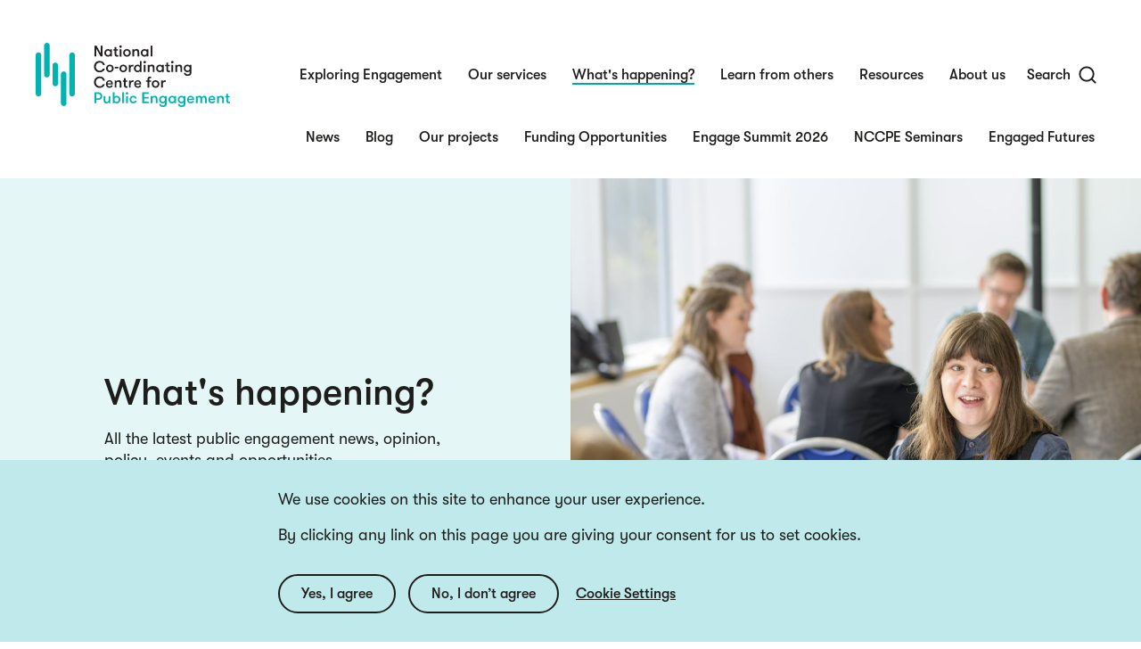

--- FILE ---
content_type: text/html; charset=UTF-8
request_url: https://www.publicengagement.ac.uk/whats-happening
body_size: 10448
content:
<!DOCTYPE html>
<html lang="en" dir="ltr" prefix="content: http://purl.org/rss/1.0/modules/content/  dc: http://purl.org/dc/terms/  foaf: http://xmlns.com/foaf/0.1/  og: http://ogp.me/ns#  rdfs: http://www.w3.org/2000/01/rdf-schema#  schema: http://schema.org/  sioc: http://rdfs.org/sioc/ns#  sioct: http://rdfs.org/sioc/types#  skos: http://www.w3.org/2004/02/skos/core#  xsd: http://www.w3.org/2001/XMLSchema# ">
  <head>
    <meta charset="utf-8" />
<script>(function(w,d,s,l,i){w[l]=w[l]||[];w[l].push({'gtm.start':
new Date().getTime(),event:'gtm.js'});var f=d.getElementsByTagName(s)[0],
j=d.createElement(s),dl=l!='dataLayer'?'&amp;l='+l:'';j.async=true;j.src=
'https://www.googletagmanager.com/gtm.js?id='+i+dl;f.parentNode.insertBefore(j,f);
})(window,document,'script','dataLayer','GTM-PCSWCSD');
</script>
<script src="/sites/default/files/hotjar/hotjar.script.js?t7gumf"></script>
<link rel="canonical" href="https://www.publicengagement.ac.uk/whats-happening" />
<meta property="og:site_name" content="NCCPE" />
<meta property="og:url" content="https://www.publicengagement.ac.uk/whats-happening" />
<meta property="og:title" content="What&#039;s happening? | NCCPE" />
<meta property="og:image" content="https://www.publicengagement.ac.uk/sites/default/files/2023-06/engage_live_conference_-_7th_december_pb-30.jpg" />
<meta property="og:image:url" content="https://www.publicengagement.ac.uk/sites/default/files/2023-06/engage_live_conference_-_7th_december_pb-30.jpg" />
<meta property="og:image:width" content="1200" />
<meta property="og:image:height" content="627" />
<meta name="Generator" content="Drupal 10 (https://www.drupal.org)" />
<meta name="MobileOptimized" content="width" />
<meta name="HandheldFriendly" content="true" />
<meta name="viewport" content="width=device-width, initial-scale=1.0" />
<style>div#sliding-popup, div#sliding-popup .eu-cookie-withdraw-banner, .eu-cookie-withdraw-tab {background: #BFE9EA} div#sliding-popup.eu-cookie-withdraw-wrapper { background: transparent; } #sliding-popup h1, #sliding-popup h2, #sliding-popup h3, #sliding-popup p, #sliding-popup label, #sliding-popup div, .eu-cookie-compliance-more-button, .eu-cookie-compliance-secondary-button, .eu-cookie-withdraw-tab { color: #1D1D1B;} .eu-cookie-withdraw-tab { border-color: #1D1D1B;}</style>
<script>(function(h,o,t,j,a,r){
        h.hj=h.hj||function(){(h.hj.q=h.hj.q||[]).push(arguments)};
        h._hjSettings={hjid:3476213,hjsv:6};
        a=o.getElementsByTagName('head')[0];
        r=o.createElement('script');r.async=1;
        r.src=t+h._hjSettings.hjid+j+h._hjSettings.hjsv;
        a.appendChild(r);
        })(window,document,'https://static.hotjar.com/c/hotjar-','.js?sv=');</script>
<link rel="icon" href="/themes/custom/bbd_classy/favicon.ico" type="image/vnd.microsoft.icon" />

    <title>What&#039;s happening? | NCCPE</title>
    <link rel="stylesheet" media="all" href="/sites/default/files/css/css_c-_LpQ833Txtar0wmdIwDEz2OiG1vyuMmrb9B03-JjY.css?delta=0&amp;language=en&amp;theme=bbd_classy&amp;include=[base64]" />
<link rel="stylesheet" media="all" href="//cdnjs.cloudflare.com/ajax/libs/font-awesome/6.6.0/css/all.min.css" />
<link rel="stylesheet" media="all" href="/sites/default/files/css/css_327kp5jHlZoD0UyxO5I-zN9USj22HdwlY_a160WSe9Y.css?delta=2&amp;language=en&amp;theme=bbd_classy&amp;include=[base64]" />
<link rel="stylesheet" media="all" href="/sites/default/files/css/css_PNvDROkcQ_muXSRkIXRWnqT9j-QJSZTs6jl5hhDGEMQ.css?delta=3&amp;language=en&amp;theme=bbd_classy&amp;include=[base64]" />
<link rel="stylesheet" media="all" href="//fonts.googleapis.com/css2?family=Roboto:ital,wght@0,300;0,400;0,500;0,700;1,300;1,400;1,500;1,700&amp;display=swap" />
<link rel="stylesheet" media="all" href="/sites/default/files/css/css_geqX2oel-ggBBLcqjI1Ozn3Ges9TOM6BM-d1fCQs0y4.css?delta=5&amp;language=en&amp;theme=bbd_classy&amp;include=[base64]" />
<link rel="stylesheet" media="print" href="/sites/default/files/css/css_QYPQ-akCiodzoujbFwUuECFW9-nbLZXGPTYrsMyeuPQ.css?delta=6&amp;language=en&amp;theme=bbd_classy&amp;include=[base64]" />
<link rel="stylesheet" media="all" href="/sites/default/files/css/css_tw42nryNHqyCOyMFbTQwo1OXW4Z8z__7fvFzDIw_y_4.css?delta=7&amp;language=en&amp;theme=bbd_classy&amp;include=[base64]" />

    
  </head>
  <body class="path-node page-node-type-landing-page">
        <a href="#main-content" class="visually-hidden focusable skip-link">
      Skip to main content
    </a>
    <noscript><iframe src="https://www.googletagmanager.com/ns.html?id=GTM-PCSWCSD" height="0" width="0" style="display:none;visibility:hidden;"></iframe>
</noscript>
      <div class="dialog-off-canvas-main-canvas" data-off-canvas-main-canvas>
    
<div id="page-wrapper"  class="banner-colour-green clearfix">
    <header id="header-outer-wrapper" class="outer-wrapper clearfix" role="banner">
      <div class="region region-header">
    <div id="block-bbd-classy-site-branding" class="block block-system block-system-branding-block">
  
    

  <div class="block-content">
          <a href="/" rel="home" class="site-logo" title="Site logo">
      <img src="/themes/custom/bbd_classy/logo.svg" alt="Home" />
    </a>
        </div>
</div>
<nav role="navigation" aria-label="block-bbd-classy-main-menu-menu" id="block-bbd-classy-main-menu">
            
  <h2 class="visually-hidden" id="block-bbd-classy-main-menu-menu"  class="visually-hidden block-title" id="block-bbd-classy-main-menu-menu">Main navigation</h2>
  

        
              <ul class="menu main-megamenu">
                            <li class="menu-item menu-item--expanded menu-item-top">
                      
        
                          
        <a href="/exploring-engagement" class="menu-item-link" data-drupal-link-system-path="node/122">Exploring Engagement <span class="caret"></span></a>

                  <div class="sub-menu">
                          <ul class="menu sub-menu-level level-1">
                            <li class="menu-item">
                      
        
        
        <a href="/introducing-public-engagement" class="menu-item-link" data-drupal-link-system-path="node/287">Introducing Public Engagement</a>

              </li>
                        <li class="menu-item">
                      
        
        
        <a href="/quality-practice" class="menu-item-link" data-drupal-link-system-path="node/500">Quality Practice</a>

              </li>
                        <li class="menu-item">
                      
        
        
        <a href="/evaluation" class="menu-item-link" data-drupal-link-system-path="node/392">Evaluation</a>

              </li>
                        <li class="menu-item">
                      
        
        
        <a href="/partnership-working" class="menu-item-link" data-drupal-link-system-path="node/442">Partnership Working</a>

              </li>
                        <li class="menu-item">
                      
        
        
        <a href="/strategy-and-leadership" class="menu-item-link" data-drupal-link-system-path="node/103">Strategy and Leadership</a>

              </li>
                        <li class="menu-item">
                      
        
        
        <a href="/policy-and-funding-landscape-public-engagement" class="menu-item-link" data-drupal-link-system-path="node/256">Policy and Funding</a>

              </li>
        </ul>
  
          </div>
              </li>
                        <li class="menu-item menu-item--expanded menu-item-top">
                      
        
                          
        <a href="/our-services" class="menu-item-link" data-drupal-link-system-path="node/158">Our services <span class="caret"></span></a>

                  <div class="sub-menu">
                          <ul class="menu sub-menu-level level-1">
                            <li class="menu-item">
                      
        
        
        <a href="/manifesto-public-engagement" class="menu-item-link" data-drupal-link-system-path="node/162">Manifesto</a>

              </li>
                        <li class="menu-item">
                      
        
        
        <a href="/training-courses-public-engagement" class="menu-item-link" data-drupal-link-system-path="node/1073">Training</a>

              </li>
                        <li class="menu-item">
                      
        
        
        <a href="/engage-watermark" class="menu-item-link" data-drupal-link-system-path="node/161">Engage Watermark</a>

              </li>
                        <li class="menu-item">
                      
        
        
        <a href="/consultancy" class="menu-item-link" data-drupal-link-system-path="node/169">Consultancy</a>

              </li>
                        <li class="menu-item">
                      
        
        
        <a href="/engage-fellowships" class="menu-item-link" data-drupal-link-system-path="node/839">Engage Fellowships</a>

              </li>
                        <li class="menu-item">
                      
        
        
        <a href="/engage-academy-2026" class="menu-item-link" data-drupal-link-system-path="node/1282">Engage Academy</a>

              </li>
                        <li class="menu-item">
                      
        
        
        <a href="/engage-conference" class="menu-item-link" data-drupal-link-system-path="node/181">Engage Conference</a>

              </li>
        </ul>
  
          </div>
              </li>
                        <li class="menu-item menu-item--expanded menu-item--active-trail menu-item-top">
                      
        
                          
        <a href="/whats-happening" class="menu-item-link active is-active" data-drupal-link-system-path="node/149" aria-current="page">What&#039;s happening? <span class="caret"></span></a>

                  <div class="sub-menu">
                          <ul class="menu sub-menu-level level-1">
                            <li class="menu-item">
                      
        
        
        <a href="/whats-happening/news" class="menu-item-link" data-drupal-link-system-path="node/655">News</a>

              </li>
                        <li class="menu-item">
                      
        
        
        <a href="/whats-happening/blog" class="menu-item-link" data-drupal-link-system-path="node/579">Blog</a>

              </li>
                        <li class="menu-item">
                      
        
        
        <a href="/our-projects-0" class="menu-item-link" data-drupal-link-system-path="node/657">Our projects</a>

              </li>
                        <li class="menu-item">
                      
        
        
        <a href="/funding-opportunities" class="menu-item-link" data-drupal-link-system-path="node/745">Funding Opportunities</a>

              </li>
                        <li class="menu-item">
                      
        
        
        <a href="/engage-summit-2026" title="Find out about the inspiring content on offer!" class="menu-item-link" data-drupal-link-system-path="node/988">Engage Summit 2026</a>

              </li>
                        <li class="menu-item">
                      
        
        
        <a href="/nccpe-seminars" class="menu-item-link" data-drupal-link-system-path="node/1041">NCCPE Seminars</a>

              </li>
                        <li class="menu-item">
                      
        
        
        <a href="/engaged-futures-pathways-engaged-future-higher-education" class="menu-item-link" data-drupal-link-system-path="node/1058">Engaged Futures</a>

              </li>
        </ul>
  
          </div>
              </li>
                        <li class="menu-item menu-item--expanded menu-item-top">
                      
        
                          
        <a href="/learn-others" class="menu-item-link" data-drupal-link-system-path="node/641">Learn from others <span class="caret"></span></a>

                  <div class="sub-menu">
                          <ul class="menu sub-menu-level level-1">
                            <li class="menu-item">
                      
        
        
        <a href="/learn-others/watermark-awardees" class="menu-item-link" data-drupal-link-system-path="node/658">Watermark Awardees</a>

              </li>
                        <li class="menu-item">
                      
        
        
        <a href="/learn-others/manifesto-signatories" class="menu-item-link" data-drupal-link-system-path="node/659">Manifesto Signatories</a>

              </li>
                        <li class="menu-item">
                      
        
        
        <a href="/connect-and-network" class="menu-item-link" data-drupal-link-system-path="node/612">Connect and Network</a>

              </li>
                        <li class="menu-item">
                      
        
        
        <a href="/learn-others/case-studies" class="menu-item-link" data-drupal-link-system-path="node/296">Case Studies</a>

              </li>
                        <li class="menu-item">
                      
        
        
        <a href="/engage-fellows" class="menu-item-link" data-drupal-link-system-path="node/888">Engage Fellows</a>

              </li>
                        <li class="menu-item">
                      
        
        
        <a href="/convening-knowledge-about-community-advisory-boards-cabs" class="menu-item-link" data-drupal-link-system-path="node/961">Convening Knowledges</a>

              </li>
                        <li class="menu-item">
                      
        
        
        <a href="/research-all-journal" class="menu-item-link" data-drupal-link-system-path="node/755">Research for All</a>

              </li>
        </ul>
  
          </div>
              </li>
                        <li class="menu-item menu-item-top">
                      
        
        
        <a href="/resources" class="menu-item-link" data-drupal-link-system-path="node/106">Resources</a>

              </li>
                        <li class="menu-item menu-item--expanded menu-item-top">
                      
        
                          
        <a href="/about-us" class="menu-item-link" data-drupal-link-system-path="node/7">About us <span class="caret"></span></a>

                  <div class="sub-menu">
                          <ul class="menu sub-menu-level level-1">
                            <li class="menu-item">
                      
        
        
        <a href="/our-vision-and-mission" class="menu-item-link" data-drupal-link-system-path="node/76">Vision and mission</a>

              </li>
                        <li class="menu-item">
                      
        
        
        <a href="/who-we-are" class="menu-item-link" data-drupal-link-system-path="node/82">Who we are</a>

              </li>
                        <li class="menu-item">
                      
        
        
        <a href="/equity-diversity-and-inclusion-edi" class="menu-item-link" data-drupal-link-system-path="node/83">Equity, Diversity and Inclusion (EDI)</a>

              </li>
                        <li class="menu-item">
                      
        
        
        <a href="/contact-us" class="menu-item-link" data-drupal-link-system-path="node/578">Contact us</a>

              </li>
        </ul>
  
          </div>
              </li>
        </ul>
  


  </nav>

  </div>


    <span id="nav-opener" class="button" tabindex="0">
      <span class="label menu">Menu</span>
      <span class="label close">Close</span>
      <span id="main-menu-toggle">
        <span class="hambuger-bar hambuger-bar-1"></span>
        <span class="hambuger-bar hambuger-bar-2"></span>
        <span class="hambuger-bar hambuger-bar-3"></span>
      </span>
    </span>

    <span class="search-header-button" tabindex="0">
      <span class="label menu">Search</span>
      <span class="label close">Close</span>
    </span>

    <!-- The sidebar menu-->
    <div id="main-menu-sidebar">
      <nav role="navigation" aria-label="block-bbd-classy-main-menu-menu" id="block-bbd-classy-main-menu">
            
  <h2 class="visually-hidden" id="block-bbd-classy-main-menu-menu"  class="visually-hidden block-title" id="block-bbd-classy-main-menu-menu">Main navigation</h2>
  

        
              <ul class="menu main-megamenu">
                            <li class="menu-item menu-item--expanded menu-item-top">
                      
        
                          
        <a href="/exploring-engagement" class="menu-item-link" data-drupal-link-system-path="node/122">Exploring Engagement <span class="caret"></span></a>

                  <div class="sub-menu">
                          <ul class="menu sub-menu-level level-1">
                            <li class="menu-item">
                      
        
        
        <a href="/introducing-public-engagement" class="menu-item-link" data-drupal-link-system-path="node/287">Introducing Public Engagement</a>

              </li>
                        <li class="menu-item">
                      
        
        
        <a href="/quality-practice" class="menu-item-link" data-drupal-link-system-path="node/500">Quality Practice</a>

              </li>
                        <li class="menu-item">
                      
        
        
        <a href="/evaluation" class="menu-item-link" data-drupal-link-system-path="node/392">Evaluation</a>

              </li>
                        <li class="menu-item">
                      
        
        
        <a href="/partnership-working" class="menu-item-link" data-drupal-link-system-path="node/442">Partnership Working</a>

              </li>
                        <li class="menu-item">
                      
        
        
        <a href="/strategy-and-leadership" class="menu-item-link" data-drupal-link-system-path="node/103">Strategy and Leadership</a>

              </li>
                        <li class="menu-item">
                      
        
        
        <a href="/policy-and-funding-landscape-public-engagement" class="menu-item-link" data-drupal-link-system-path="node/256">Policy and Funding</a>

              </li>
        </ul>
  
          </div>
              </li>
                        <li class="menu-item menu-item--expanded menu-item-top">
                      
        
                          
        <a href="/our-services" class="menu-item-link" data-drupal-link-system-path="node/158">Our services <span class="caret"></span></a>

                  <div class="sub-menu">
                          <ul class="menu sub-menu-level level-1">
                            <li class="menu-item">
                      
        
        
        <a href="/manifesto-public-engagement" class="menu-item-link" data-drupal-link-system-path="node/162">Manifesto</a>

              </li>
                        <li class="menu-item">
                      
        
        
        <a href="/training-courses-public-engagement" class="menu-item-link" data-drupal-link-system-path="node/1073">Training</a>

              </li>
                        <li class="menu-item">
                      
        
        
        <a href="/engage-watermark" class="menu-item-link" data-drupal-link-system-path="node/161">Engage Watermark</a>

              </li>
                        <li class="menu-item">
                      
        
        
        <a href="/consultancy" class="menu-item-link" data-drupal-link-system-path="node/169">Consultancy</a>

              </li>
                        <li class="menu-item">
                      
        
        
        <a href="/engage-fellowships" class="menu-item-link" data-drupal-link-system-path="node/839">Engage Fellowships</a>

              </li>
                        <li class="menu-item">
                      
        
        
        <a href="/engage-academy-2026" class="menu-item-link" data-drupal-link-system-path="node/1282">Engage Academy</a>

              </li>
                        <li class="menu-item">
                      
        
        
        <a href="/engage-conference" class="menu-item-link" data-drupal-link-system-path="node/181">Engage Conference</a>

              </li>
        </ul>
  
          </div>
              </li>
                        <li class="menu-item menu-item--expanded menu-item--active-trail menu-item-top">
                      
        
                          
        <a href="/whats-happening" class="menu-item-link active is-active" data-drupal-link-system-path="node/149" aria-current="page">What&#039;s happening? <span class="caret"></span></a>

                  <div class="sub-menu">
                          <ul class="menu sub-menu-level level-1">
                            <li class="menu-item">
                      
        
        
        <a href="/whats-happening/news" class="menu-item-link" data-drupal-link-system-path="node/655">News</a>

              </li>
                        <li class="menu-item">
                      
        
        
        <a href="/whats-happening/blog" class="menu-item-link" data-drupal-link-system-path="node/579">Blog</a>

              </li>
                        <li class="menu-item">
                      
        
        
        <a href="/our-projects-0" class="menu-item-link" data-drupal-link-system-path="node/657">Our projects</a>

              </li>
                        <li class="menu-item">
                      
        
        
        <a href="/funding-opportunities" class="menu-item-link" data-drupal-link-system-path="node/745">Funding Opportunities</a>

              </li>
                        <li class="menu-item">
                      
        
        
        <a href="/engage-summit-2026" title="Find out about the inspiring content on offer!" class="menu-item-link" data-drupal-link-system-path="node/988">Engage Summit 2026</a>

              </li>
                        <li class="menu-item">
                      
        
        
        <a href="/nccpe-seminars" class="menu-item-link" data-drupal-link-system-path="node/1041">NCCPE Seminars</a>

              </li>
                        <li class="menu-item">
                      
        
        
        <a href="/engaged-futures-pathways-engaged-future-higher-education" class="menu-item-link" data-drupal-link-system-path="node/1058">Engaged Futures</a>

              </li>
        </ul>
  
          </div>
              </li>
                        <li class="menu-item menu-item--expanded menu-item-top">
                      
        
                          
        <a href="/learn-others" class="menu-item-link" data-drupal-link-system-path="node/641">Learn from others <span class="caret"></span></a>

                  <div class="sub-menu">
                          <ul class="menu sub-menu-level level-1">
                            <li class="menu-item">
                      
        
        
        <a href="/learn-others/watermark-awardees" class="menu-item-link" data-drupal-link-system-path="node/658">Watermark Awardees</a>

              </li>
                        <li class="menu-item">
                      
        
        
        <a href="/learn-others/manifesto-signatories" class="menu-item-link" data-drupal-link-system-path="node/659">Manifesto Signatories</a>

              </li>
                        <li class="menu-item">
                      
        
        
        <a href="/connect-and-network" class="menu-item-link" data-drupal-link-system-path="node/612">Connect and Network</a>

              </li>
                        <li class="menu-item">
                      
        
        
        <a href="/learn-others/case-studies" class="menu-item-link" data-drupal-link-system-path="node/296">Case Studies</a>

              </li>
                        <li class="menu-item">
                      
        
        
        <a href="/engage-fellows" class="menu-item-link" data-drupal-link-system-path="node/888">Engage Fellows</a>

              </li>
                        <li class="menu-item">
                      
        
        
        <a href="/convening-knowledge-about-community-advisory-boards-cabs" class="menu-item-link" data-drupal-link-system-path="node/961">Convening Knowledges</a>

              </li>
                        <li class="menu-item">
                      
        
        
        <a href="/research-all-journal" class="menu-item-link" data-drupal-link-system-path="node/755">Research for All</a>

              </li>
        </ul>
  
          </div>
              </li>
                        <li class="menu-item menu-item-top">
                      
        
        
        <a href="/resources" class="menu-item-link" data-drupal-link-system-path="node/106">Resources</a>

              </li>
                        <li class="menu-item menu-item--expanded menu-item-top">
                      
        
                          
        <a href="/about-us" class="menu-item-link" data-drupal-link-system-path="node/7">About us <span class="caret"></span></a>

                  <div class="sub-menu">
                          <ul class="menu sub-menu-level level-1">
                            <li class="menu-item">
                      
        
        
        <a href="/our-vision-and-mission" class="menu-item-link" data-drupal-link-system-path="node/76">Vision and mission</a>

              </li>
                        <li class="menu-item">
                      
        
        
        <a href="/who-we-are" class="menu-item-link" data-drupal-link-system-path="node/82">Who we are</a>

              </li>
                        <li class="menu-item">
                      
        
        
        <a href="/equity-diversity-and-inclusion-edi" class="menu-item-link" data-drupal-link-system-path="node/83">Equity, Diversity and Inclusion (EDI)</a>

              </li>
                        <li class="menu-item">
                      
        
        
        <a href="/contact-us" class="menu-item-link" data-drupal-link-system-path="node/578">Contact us</a>

              </li>
        </ul>
  
          </div>
              </li>
        </ul>
  


  </nav>

        <div class="region region-contact">
    <div id="block-contactus" class="block block-block-content block-block-contentc21406cb-f40c-4424-a1d6-22e992cb723f">
  
    

  <div class="block-content">
          
            <div class="field field--name-field-cta field--type-link field--label-hidden field__item"><a href="/contact-us">Contact Us</a></div>
      
      </div>
</div>

  </div>

    </div>

      <div class="region region-search">
    <div class="views-exposed-form bef-exposed-form header-search block block-views block-views-exposed-filter-blocksite-search-block-1" data-bef-auto-submit-full-form="" data-bef-auto-submit="" data-bef-auto-submit-delay="3000" data-drupal-selector="views-exposed-form-site-search-block-1" id="block-exposedformsite-searchblock-1">
  
    

  <div class="block-content">
          <form action="/site-search" method="get" id="views-exposed-form-site-search-block-1" accept-charset="UTF-8">
  <div class="form--inline clearfix">
  <div class="js-form-item form-item js-form-type-textfield form-type-textfield js-form-item-keys form-item-keys">
      <label for="edit-keys">Search</label>
        <input placeholder="Search" data-drupal-selector="edit-keys" type="text" id="edit-keys" name="keys" value="" size="30" maxlength="128" class="form-text" />

        </div>
<div data-drupal-selector="edit-actions" class="form-actions js-form-wrapper form-wrapper" id="edit-actions"><input data-bef-auto-submit-click="" class="js-hide button js-form-submit form-submit" data-drupal-selector="edit-submit-site-search" type="submit" id="edit-submit-site-search" value="Apply" />
</div>

</div>

</form>

      </div>
</div>
<div class="views-element-container suggested-search-items block block-views block-views-blocksearch-terms-block-1" id="block-views-block-search-terms-block-1">
  
    

  <div class="block-content">
          <div><div class="view view-search-terms view-id-search_terms view-display-id-block_1 js-view-dom-id-d265f0150465b75913580cbac3b802587b6901301cf650678855058d4041ddec">
  
    
      <div class="view-header">
      <h2>Suggested search items</h2>
    </div>
      
      <div class="view-content">
          <div class="views-row"><div class="views-field views-field-name"><span class="field-content"><a href="/site-search?keys=Engaged%20Futures">Engaged Futures</a></span></div></div>
    <div class="views-row"><div class="views-field views-field-name"><span class="field-content"><a href="/site-search?keys=Equity%20and%20Inclusion">Equity and Inclusion</a></span></div></div>
    <div class="views-row"><div class="views-field views-field-name"><span class="field-content"><a href="/site-search?keys=REF%20collection">REF collection</a></span></div></div>
    <div class="views-row"><div class="views-field views-field-name"><span class="field-content"><a href="/site-search?keys=Blog">Blog</a></span></div></div>
    <div class="views-row"><div class="views-field views-field-name"><span class="field-content"><a href="/site-search?keys=Case%20Studies">Case Studies</a></span></div></div>
    <div class="views-row"><div class="views-field views-field-name"><span class="field-content"><a href="/site-search?keys=Engage%20Summit%202026">Engage Summit 2026</a></span></div></div>

    </div>
  
          </div>
</div>

      </div>
</div>

  </div>

  </header>
  
  <main id="main-content" class=" clearfix">
      <div class="region region-help">
    <div data-drupal-messages-fallback class="hidden"></div>
<div id="block-announcementbanner" class="block block-bbd-emergency-notice">
  
    

  <div class="block-content">
          
      </div>
</div>

  </div>

          <div id="content-main-wrapper" class="outer-wrapper clearfix">
          <div class="region region-content">
    <div id="block-bbd-classy-content" class="block block-system block-system-main-block">
  
    

  <div class="block-content">
          
<article about="/whats-happening" class="hide-read-time hide-social-links hide-last-updated node node--type-landing-page node--view-mode-full">

  
    

  
  <div class="node__content">
    
<div  class="intro-wrapper">
    
            <div class="field field--name-field-image field--type-entity-reference field--label-hidden field__item">  <img loading="lazy" src="/sites/default/files/styles/sq/public/2023-06/engage_live_conference_-_7th_december_pb-30.jpg?h=d47cbdc8&amp;itok=q0r0FR9t" width="1080" height="1080" alt="4 people round a table talking and gesturing with similar group discussions faded in background" typeof="foaf:Image" class="image-style-sq" />


</div>
      
<div  class="wrapper">
    
<div  class="wrapper-holder">
    
            <div class="field field--name-field-display-title field--type-string field--label-hidden field__item"><h1>What's happening?</h1>
</div>
      
<div  class="info-wrapper">
    <span class="last-updated">updated on 29 Jan 2025</span>

            <div class="field field--name-node-read-time field--type-string field--label-hidden field__item">1 minute</div>
      
  </div>

<div style="display: none"><link rel="preload" href="/modules/contrib/better_social_sharing_buttons/assets/dist/sprites/social-icons--no-color.svg" as="image" type="image/svg+xml" crossorigin="anonymous" /></div>

<div class="social-sharing-buttons">
                <a href="https://www.facebook.com/sharer/sharer.php?u=https://www.publicengagement.ac.uk/whats-happening&amp;title=What&#039;s happening?" target="_blank" title="Share to Facebook" aria-label="Share to Facebook" class="social-sharing-buttons-button share-facebook" rel="noopener">
            <svg aria-hidden="true" width="22px" height="22px" style="border-radius:16px;">
                <use href="/modules/contrib/better_social_sharing_buttons/assets/dist/sprites/social-icons--no-color.svg#facebook" />
            </svg>
        </a>
    
        
        
        
        
                <a href="https://www.linkedin.com/sharing/share-offsite/?url=https://www.publicengagement.ac.uk/whats-happening" target="_blank" title="Share to Linkedin" aria-label="Share to Linkedin" class="social-sharing-buttons-button share-linkedin" rel="noopener">
            <svg aria-hidden="true" width="22px" height="22px" style="border-radius:16px;">
                <use href="/modules/contrib/better_social_sharing_buttons/assets/dist/sprites/social-icons--no-color.svg#linkedin" />
            </svg>
        </a>
    
    
    
        
        
        
        
                <a href="mailto:?subject=What&#039;s happening?&amp;body=https://www.publicengagement.ac.uk/whats-happening" title="Share to Email" aria-label="Share to Email" class="social-sharing-buttons-button share-email" target="_blank" rel="noopener">
            <svg aria-hidden="true" width="22px" height="22px" style="border-radius:16px;">
                <use href="/modules/contrib/better_social_sharing_buttons/assets/dist/sprites/social-icons--no-color.svg#email" />
            </svg>
        </a>
    
                
        <a href="#" class="btn-copy social-sharing-buttons-button share-copy" role="button" title="Copy link" aria-label="Copy link">
            <svg aria-hidden="true" width="22px" height="22px" style="border-radius:16px;">
                <use href="/modules/contrib/better_social_sharing_buttons/assets/dist/sprites/social-icons--no-color.svg#copy" />
            </svg>
            <div class="social-sharing-buttons-popup" role="alert" aria-live="assertive">Copied to clipboard</div>
        </a>
    
    </div>

            <div class="clearfix text-formatted field field--name-field-summary-formatted field--type-text-long field--label-hidden field__item"><p>All the latest public engagement news, opinion, policy, events and opportunities.</p></div>
      
  </div>
  </div>
  </div>
      <div class="field field--name-field-content-sections field--type-entity-reference-revisions field--label-hidden field__items">
              <div class="field__item">
  <div class="bg-green-2 foreground-transparent cards-per-row-two paragraph paragraph--type--multi-card-block clearfix paragraph--view-mode--default" id="multi_card_block_1225">
    <div class="paragraph-inner-holder inner-wrapper">
              
      <div class="field field--name-field-cards field--type-entity-reference-revisions field--label-hidden field__items">
              <div class="field__item">
  <div class="paragraph paragraph--type--internal-page clearfix paragraph--view-mode--default" id="internal_page_1221">
    <div class="paragraph-inner-holder inner-wrapper">
              
            <div class="field field--name-field-page field--type-entity-reference field--label-hidden field__item">
<article about="/whats-happening/news" class="hide-read-time hide-social-links node node--type-landing-page node--view-mode-internal-page">

  
    

  
  <div class="node__content">
    <a href="/whats-happening/news" class="field-group-link card-link" hreflang="en">
            <div class="field field--name-field-image field--type-entity-reference field--label-hidden field__item">  <img loading="lazy" src="/sites/default/files/styles/card_image/public/2023-06/man-wearing-white-top-in-front-of-woman-wearing-blue-long-1181715.jpg?h=5bf672e5&amp;itok=ouGN6t5C" width="810" height="360" alt="two women talking to each other across a table" typeof="foaf:Image" class="image-style-card-image" />


</div>
      <span class="content-type-label">Page</span>
  
            <div class="field field--name-title field--type-string field--label-hidden field__item"><h3>News</h3>
</div>
      
            <div class="clearfix text-formatted field field--name-field-summary-formatted field--type-text-long field--label-hidden field__item">  The latest news and opinion from the NCCPE.

</div>
      </a>
  </div>

</article>
</div>
      
          </div>
  </div>
</div>
              <div class="field__item">
  <div class="paragraph paragraph--type--internal-page clearfix paragraph--view-mode--default" id="internal_page_5332">
    <div class="paragraph-inner-holder inner-wrapper">
              
            <div class="field field--name-field-page field--type-entity-reference field--label-hidden field__item">
<article about="/nccpe-seminars" class="hide-read-time node node--type-landing-page node--view-mode-internal-page">

  
    

  
  <div class="node__content">
    <a href="/nccpe-seminars" class="field-group-link card-link" hreflang="en">
            <div class="field field--name-field-image field--type-entity-reference field--label-hidden field__item">  <img loading="lazy" src="/sites/default/files/styles/card_image/public/2023-06/laptop_2018.jpg?h=a1e1a043&amp;itok=5AL_uHAU" width="810" height="360" alt="woman on laptop" typeof="foaf:Image" class="image-style-card-image" />


</div>
      <span class="content-type-label">Page</span>
  
            <div class="field field--name-title field--type-string field--label-hidden field__item"><h3>NCCPE Seminars </h3>
</div>
      
            <div class="clearfix text-formatted field field--name-field-summary-formatted field--type-text-long field--label-hidden field__item">  NCCPE Seminars is a webinar programme bringing together speakers from across UK and global engagement landscapes to share their perspectives on current agendas.

</div>
      </a>
  </div>

</article>
</div>
      
          </div>
  </div>
</div>
              <div class="field__item">
  <div class="paragraph paragraph--type--internal-page clearfix paragraph--view-mode--default" id="internal_page_1222">
    <div class="paragraph-inner-holder inner-wrapper">
              
            <div class="field field--name-field-page field--type-entity-reference field--label-hidden field__item">
<article about="/whats-happening/blog" class="hide-read-time hide-social-links node node--type-landing-page node--view-mode-internal-page">

  
    

  
  <div class="node__content">
    <a href="/whats-happening/blog" class="field-group-link card-link" hreflang="en">
            <div class="field field--name-field-image field--type-entity-reference field--label-hidden field__item">  <img loading="lazy" src="/sites/default/files/styles/card_image/public/2023-06/Networking%203%20smaller.jpg?h=41f55a5b&amp;itok=w7LHjw3s" width="810" height="360" alt="two women talking together, one holding a hot drink" typeof="foaf:Image" class="image-style-card-image" />


</div>
      <span class="content-type-label">Page</span>
  
            <div class="field field--name-title field--type-string field--label-hidden field__item"><h3>Blog</h3>
</div>
      
            <div class="clearfix text-formatted field field--name-field-summary-formatted field--type-text-long field--label-hidden field__item">  The latest insights and thinking in public engagement practice and policy from across the NCCPE and engagement community.

</div>
      </a>
  </div>

</article>
</div>
      
          </div>
  </div>
</div>
              <div class="field__item">
  <div class="paragraph paragraph--type--internal-page clearfix paragraph--view-mode--default" id="internal_page_1224">
    <div class="paragraph-inner-holder inner-wrapper">
              
            <div class="field field--name-field-page field--type-entity-reference field--label-hidden field__item">
<article about="/our-projects-0" class="hide-read-time hide-social-links node node--type-landing-page node--view-mode-internal-page">

  
    

  
  <div class="node__content">
    <a href="/our-projects-0" class="field-group-link card-link" hreflang="en">
            <div class="field field--name-field-image field--type-entity-reference field--label-hidden field__item">  <img loading="lazy" src="/sites/default/files/styles/card_image/public/2023-06/group_chat_2_2018.jpg?h=a1e1a043&amp;itok=E2LIY7sy" width="810" height="360" alt="group of men and women talking around table with other round discussions happening in the background" typeof="foaf:Image" class="image-style-card-image" />


</div>
      <span class="content-type-label">Page</span>
  
            <div class="field field--name-title field--type-string field--label-hidden field__item"><h3>Our Projects</h3>
</div>
      
            <div class="clearfix text-formatted field field--name-field-summary-formatted field--type-text-long field--label-hidden field__item">  We run a range of projects relevant to our core aims and values. Explore our current projects and partnerships here.

</div>
      </a>
  </div>

</article>
</div>
      
          </div>
  </div>
</div>
              <div class="field__item">
  <div class="paragraph paragraph--type--internal-page clearfix paragraph--view-mode--default" id="internal_page_4900">
    <div class="paragraph-inner-holder inner-wrapper">
              
            <div class="field field--name-field-page field--type-entity-reference field--label-hidden field__item">
<article about="/funding-opportunities" class="hide-read-time node node--type-landing-page node--view-mode-internal-page">

  
    

  
  <div class="node__content">
    <a href="/funding-opportunities" class="field-group-link card-link" hreflang="en">
            <div class="field field--name-field-image field--type-entity-reference field--label-hidden field__item">  <img loading="lazy" src="/sites/default/files/styles/card_image/public/2023-10/istock-1203933926.jpg?h=62bc044e&amp;itok=0ff4YPlN" width="810" height="360" typeof="foaf:Image" class="image-style-card-image" />


</div>
      <span class="content-type-label">Page</span>
  
            <div class="field field--name-title field--type-string field--label-hidden field__item"><h3>Funding Opportunities</h3>
</div>
      
            <div class="clearfix text-formatted field field--name-field-summary-formatted field--type-text-long field--label-hidden field__item">  There are a range of funding opportunities available to support public engagement activities. Many universities will also have internal funds you can access. This page provides an overview of some [...]

</div>
      </a>
  </div>

</article>
</div>
      
          </div>
  </div>
</div>
              <div class="field__item">
  <div class="paragraph paragraph--type--internal-page clearfix paragraph--view-mode--default" id="internal_page_5331">
    <div class="paragraph-inner-holder inner-wrapper">
              
            <div class="field field--name-field-page field--type-entity-reference field--label-hidden field__item">
<article about="/engage-conference" class="hide-read-time node node--type-landing-page node--view-mode-internal-page">

  
    

  
  <div class="node__content">
    <a href="/engage-conference" class="field-group-link card-link" hreflang="en">
            <div class="field field--name-field-image field--type-entity-reference field--label-hidden field__item">  <img loading="lazy" src="/sites/default/files/styles/card_image/public/2023-06/group_talking_and_laughing_at_roundtable_engage_live_uwe_dec_2022_pb_previews-4.jpeg?h=237a6967&amp;itok=miE6E-vz" width="810" height="360" alt="group talking and laughing at roundtable at Engage Live 2022 with many other groups in the background" typeof="foaf:Image" class="image-style-card-image" />


</div>
      <span class="content-type-label">Page</span>
  
            <div class="field field--name-title field--type-string field--label-hidden field__item"><h3>Engage Conference</h3>
</div>
      
            <div class="clearfix text-formatted field field--name-field-summary-formatted field--type-text-long field--label-hidden field__item">  A space to celebrate excellent engagement practice, share innovative thinking, and create collective change in our sector.

</div>
      </a>
  </div>

</article>
</div>
      
          </div>
  </div>
</div>
          </div>
  
          </div>
  </div>
</div>
          </div>
  
  </div>

</article>

      </div>
</div>

  </div>

      </div>
      </main>

  <footer id="footer-wrap" class="footer-layout">
          <div class="bottom-holder">
          <div class="region region-bottom">
    <div id="block-footerctas" class="bg-secondary-yellow block block-block-content block-block-contentf67e8c83-1b12-4ccb-8070-b152677af3f7">
  
    

  <div class="block-content">
          
      <div class="field field--name-field-footer-ctas field--type-entity-reference-revisions field--label-hidden field__items">
              <div class="field__item">
  <div class="paragraph paragraph--type--footer-cta clearfix paragraph--view-mode--default" id="footer_cta_1">
    <div class="paragraph-inner-holder inner-wrapper">
              
            <div class="field field--name-field-title field--type-string field--label-hidden field__item"><h3>Contact us</h3>
</div>
      
            <div class="field field--name-field-summary field--type-string-long field--label-hidden field__item">Want to discuss a new idea, ask a question or provide some feedback? Get in touch with the team.</div>
      
            <div class="field field--name-field-cta field--type-link field--label-hidden field__item"><a href="/contact-us">Contact us</a></div>
      
          </div>
  </div>
</div>
              <div class="field__item">
  <div class="paragraph paragraph--type--footer-cta clearfix paragraph--view-mode--default" id="footer_cta_5271">
    <div class="paragraph-inner-holder inner-wrapper">
              
            <div class="field field--name-field-title field--type-string field--label-hidden field__item"><h3>Join our community</h3>
</div>
      
            <div class="field field--name-field-summary field--type-string-long field--label-hidden field__item">NCCPE&#039;s Public Engagement Professional Network is for those doing or supporting public and community engagement.</div>
      
            <div class="field field--name-field-cta field--type-link field--label-hidden field__item"><a href="/public-engagement-professionals-pep-network">Find out more!</a></div>
      
          </div>
  </div>
</div>
              <div class="field__item">
  <div class="paragraph paragraph--type--footer-cta clearfix paragraph--view-mode--default" id="footer_cta_7592">
    <div class="paragraph-inner-holder inner-wrapper">
              
            <div class="field field--name-field-title field--type-string field--label-hidden field__item"><h3>NCCPE Services</h3>
</div>
      
            <div class="field field--name-field-summary field--type-string-long field--label-hidden field__item">We help universities to better support, embed and recognise meaningful public engagement. </div>
      
            <div class="field field--name-field-cta field--type-link field--label-hidden field__item"><a href="/our-services">Explore our services</a></div>
      
          </div>
  </div>
</div>
          </div>
  
      </div>
</div>
<div id="block-newslettersignupblock" class="bg-purple-4 block block-block-content block-block-content1e83adc8-3c25-4338-a66b-e57d0c80bfa3">
  
    

  <div class="block-content">
          
            <div class="clearfix text-formatted field field--name-body field--type-text-with-summary field--label-hidden field__item"><h3>Sign up to our newsletter</h3>

<p class="text--large">Subscribe to our mailing list to receive the latest engagement news, events and opportunities from the NCCPE.</p>

<p>Please see our <a data-entity-substitution="canonical" data-entity-type="node" data-entity-uuid="bd2d0ebf-8618-4084-987a-fd13ca3e5caa" href="/privacy-notice">privacy notice</a> for information on how your data will be processed.</p></div>
      
            <div class="field field--name-field-cta field--type-link field--label-hidden field__item"><a href="https://app.geckoform.com/public/#/modern/21FO00rnrtfejj00d0rffknkuq">Sign up</a></div>
      
      </div>
</div>

  </div>

      </div>
    
          <div class="footer-holder">
          <div class="region region-footer">
    <div id="block-footerlogo" class="block block-block-content block-block-content0fe818ee-454c-4a8a-900a-e4d7fe51c7aa">
  
    

  <div class="block-content">
          
      <div class="field field--name-field-footer field--type-entity-reference-revisions field--label-hidden field__items">
              <div class="field__item">
  <div class="paragraph paragraph--type--footer-logo clearfix paragraph--view-mode--default" id="footer_logo_4">
    <div class="paragraph-inner-holder inner-wrapper">
              <a href="https://www.uwe.ac.uk" class="field-group-link" target="_blank">
            <div class="field field--name-field-image field--type-entity-reference field--label-hidden field__item">  <img loading="lazy" src="/sites/default/files/2023-05/uwe_bristol_logo.png" width="955" height="469" alt="University of the West of England: logo" typeof="foaf:Image" />

</div>
      </a>
          </div>
  </div>
</div>
              <div class="field__item">
  <div class="paragraph paragraph--type--footer-logo clearfix paragraph--view-mode--default" id="footer_logo_5">
    <div class="paragraph-inner-holder inner-wrapper">
              <a href="https://www.bristol.ac.uk/" class="field-group-link" target="_blank">
            <div class="field field--name-field-image field--type-entity-reference field--label-hidden field__item">  <img loading="lazy" src="/sites/default/files/2023-05/uni_of_bristol_logo.png" width="2262" height="656" alt="University of Bristol logo" typeof="foaf:Image" />

</div>
      </a>
          </div>
  </div>
</div>
          </div>
  
      </div>
</div>
<div id="block-sitebranding" class="block block-system block-system-branding-block">
  
    

  <div class="block-content">
          <a href="/" rel="home" class="site-logo" title="Site logo">
      <img src="/themes/custom/bbd_classy/logo.svg" alt="Home" />
    </a>
        </div>
</div>
<div id="block-socialmedialinks" class="block-social-media-links block block-social-media-links-block">
  
    

  <div class="block-content">
          

<ul class="social-media-links--platforms platforms inline horizontal">
      <li>
      <a class="social-media-link-icon--linkedin" href="https://www.linkedin.com/company/nccpe/"  aria-label="LinkedIn" title="LinkedIn" >
        <span class='fab fa-linkedin fa-2x'></span>
      </a>

          </li>
      <li>
      <a class="social-media-link-icon--youtube" href="https://www.youtube.com/@NCCPEBristol"  aria-label="Youtube" title="Youtube" >
        <span class='fab fa-youtube fa-2x'></span>
      </a>

          </li>
  </ul>

      </div>
</div>

  </div>

      </div>
    
          <div class="footer-copyright">
          <div class="region region-copyright">
    <div id="block-copyright" class="block block-bbd-custom block-copyright">
  
    

  <div class="block-content">
          <p>Copyright 2026 National Co-ordinating Centre for Public Engagement<br>
Funded by UK Research and Innovation, the devolved Higher Education funding bodies, and Wellcome</p>

<p>Website by <a href="https://www.bigbluedoor.net/">Big Blue Door</a></p>
      </div>
</div>
<nav role="navigation" aria-label="block-utilities-menu" id="block-utilities">
            
  <h2 class="visually-hidden" id="block-utilities-menu"  class="visually-hidden block-title" id="block-utilities-menu">Utilities</h2>
  

        
              <ul class="menu">
                    <li class="menu-item">
        <a href="/privacy-notice" data-drupal-link-system-path="node/65">Privacy Policy</a>
              </li>
                <li class="menu-item">
        <a href="/accessibility-statement" data-drupal-link-system-path="node/786">Accessibility</a>
              </li>
                <li class="menu-item">
        <a href="/cookies" data-drupal-link-system-path="node/223">Cookie Policy</a>
              </li>
        </ul>
  


  </nav>

  </div>

      </div>
      </footer>

</div>

  </div>

    
    <script type="application/json" data-drupal-selector="drupal-settings-json">{"path":{"baseUrl":"\/","pathPrefix":"","currentPath":"node\/149","currentPathIsAdmin":false,"isFront":false,"currentLanguage":"en"},"pluralDelimiter":"\u0003","suppressDeprecationErrors":true,"back_to_top":{"back_to_top_button_trigger":100,"back_to_top_speed":1200,"back_to_top_prevent_on_mobile":true,"back_to_top_prevent_in_admin":false,"back_to_top_button_type":"image","back_to_top_button_text":"Back to top"},"data":{"extlink":{"extTarget":true,"extTargetAppendNewWindowDisplay":true,"extTargetAppendNewWindowLabel":"(opens in a new window)","extTargetNoOverride":false,"extNofollow":false,"extTitleNoOverride":false,"extNoreferrer":true,"extFollowNoOverride":false,"extClass":"ext","extLabel":"(link is external)","extImgClass":false,"extSubdomains":true,"extExclude":"","extInclude":"","extCssExclude":"[class^=\u0022social-media-link-icon\u0022]","extCssInclude":"","extCssExplicit":"","extAlert":false,"extAlertText":"This link will take you to an external web site. We are not responsible for their content.","extHideIcons":false,"mailtoClass":"mailto","telClass":"","mailtoLabel":"(link sends email)","telLabel":"(link is a phone number)","extUseFontAwesome":false,"extIconPlacement":"append","extPreventOrphan":false,"extFaLinkClasses":"fa fa-external-link","extFaMailtoClasses":"fa fa-envelope-o","extAdditionalLinkClasses":"","extAdditionalMailtoClasses":"","extAdditionalTelClasses":"","extFaTelClasses":"fa fa-phone","allowedDomains":null,"extExcludeNoreferrer":""}},"eu_cookie_compliance":{"cookie_policy_version":"1.0.0","popup_enabled":true,"popup_agreed_enabled":false,"popup_hide_agreed":false,"popup_clicking_confirmation":false,"popup_scrolling_confirmation":false,"popup_html_info":"\u003Cdiv aria-labelledby=\u0022popup-text\u0022  class=\u0022eu-cookie-compliance-banner eu-cookie-compliance-banner-info eu-cookie-compliance-banner--opt-in\u0022\u003E\n  \u003Cdiv class=\u0022popup-content info eu-cookie-compliance-content\u0022\u003E\n        \u003Cdiv id=\u0022popup-text\u0022 class=\u0022eu-cookie-compliance-message\u0022 role=\u0022document\u0022\u003E\n      \u003Cp\u003EWe use cookies on this site to enhance your user experience.\u003C\/p\u003E\u003Cp\u003EBy clicking any link on this page you are giving your consent for us to set cookies.\u003C\/p\u003E\n              \u003Cbutton type=\u0022button\u0022 class=\u0022find-more-button eu-cookie-compliance-more-button\u0022\u003ECookie Settings\u003C\/button\u003E\n          \u003C\/div\u003E\n\n    \n    \u003Cdiv id=\u0022popup-buttons\u0022 class=\u0022eu-cookie-compliance-buttons\u0022\u003E\n            \u003Cbutton type=\u0022button\u0022 class=\u0022agree-button eu-cookie-compliance-secondary-button\u0022\u003EYes, I agree\u003C\/button\u003E\n              \u003Cbutton type=\u0022button\u0022 class=\u0022decline-button eu-cookie-compliance-default-button\u0022\u003ENo, I don\u2019t agree\u003C\/button\u003E\n          \u003C\/div\u003E\n  \u003C\/div\u003E\n\u003C\/div\u003E","use_mobile_message":false,"mobile_popup_html_info":"\u003Cdiv aria-labelledby=\u0022popup-text\u0022  class=\u0022eu-cookie-compliance-banner eu-cookie-compliance-banner-info eu-cookie-compliance-banner--opt-in\u0022\u003E\n  \u003Cdiv class=\u0022popup-content info eu-cookie-compliance-content\u0022\u003E\n        \u003Cdiv id=\u0022popup-text\u0022 class=\u0022eu-cookie-compliance-message\u0022 role=\u0022document\u0022\u003E\n      \n              \u003Cbutton type=\u0022button\u0022 class=\u0022find-more-button eu-cookie-compliance-more-button\u0022\u003ECookie Settings\u003C\/button\u003E\n          \u003C\/div\u003E\n\n    \n    \u003Cdiv id=\u0022popup-buttons\u0022 class=\u0022eu-cookie-compliance-buttons\u0022\u003E\n            \u003Cbutton type=\u0022button\u0022 class=\u0022agree-button eu-cookie-compliance-secondary-button\u0022\u003EYes, I agree\u003C\/button\u003E\n              \u003Cbutton type=\u0022button\u0022 class=\u0022decline-button eu-cookie-compliance-default-button\u0022\u003ENo, I don\u2019t agree\u003C\/button\u003E\n          \u003C\/div\u003E\n  \u003C\/div\u003E\n\u003C\/div\u003E","mobile_breakpoint":768,"popup_html_agreed":false,"popup_use_bare_css":false,"popup_height":"auto","popup_width":"100%","popup_delay":1000,"popup_link":"\/","popup_link_new_window":true,"popup_position":false,"fixed_top_position":true,"popup_language":"en","store_consent":false,"better_support_for_screen_readers":false,"cookie_name":"","reload_page":true,"domain":"","domain_all_sites":false,"popup_eu_only":false,"popup_eu_only_js":false,"cookie_lifetime":100,"cookie_session":0,"set_cookie_session_zero_on_disagree":0,"disagree_do_not_show_popup":false,"method":"opt_in","automatic_cookies_removal":false,"allowed_cookies":"","withdraw_markup":"\u003Cbutton type=\u0022button\u0022 class=\u0022eu-cookie-withdraw-tab\u0022\u003EPrivacy settings\u003C\/button\u003E\n\u003Cdiv aria-labelledby=\u0022popup-text\u0022 class=\u0022eu-cookie-withdraw-banner\u0022\u003E\n  \u003Cdiv class=\u0022popup-content info eu-cookie-compliance-content\u0022\u003E\n    \u003Cdiv id=\u0022popup-text\u0022 class=\u0022eu-cookie-compliance-message\u0022 role=\u0022document\u0022\u003E\n      \u003Cp\u003EWe use cookies on this site to enhance your user experience.\u003C\/p\u003E\u003Cp\u003EBy clicking any link on this page you are giving your consent for us to set cookies.\u003C\/p\u003E\n    \u003C\/div\u003E\n    \u003Cdiv id=\u0022popup-buttons\u0022 class=\u0022eu-cookie-compliance-buttons\u0022\u003E\n      \u003Cbutton type=\u0022button\u0022 class=\u0022eu-cookie-withdraw-button \u0022\u003EWithdraw consent\u003C\/button\u003E\n    \u003C\/div\u003E\n  \u003C\/div\u003E\n\u003C\/div\u003E","withdraw_enabled":false,"reload_options":1,"reload_routes_list":["form\\\/.*"],"withdraw_button_on_info_popup":false,"cookie_categories":[],"cookie_categories_details":[],"enable_save_preferences_button":true,"cookie_value_disagreed":"0","cookie_value_agreed_show_thank_you":"1","cookie_value_agreed":"2","containing_element":"body","settings_tab_enabled":false,"olivero_primary_button_classes":"","olivero_secondary_button_classes":"","close_button_action":"close_banner","open_by_default":true,"modules_allow_popup":true,"hide_the_banner":false,"geoip_match":true,"unverified_scripts":["\/"]},"field_group":{"link":{"mode":"internal_page","context":"view","settings":{"classes":"card-link","show_empty_fields":false,"id":"","target":"entity","custom_uri":"","target_attribute":"default"}},"html_element":{"mode":"default","context":"view","settings":{"classes":"info-wrapper","show_empty_fields":false,"id":"","element":"div","show_label":false,"label_element":"h3","label_element_classes":"","attributes":"","effect":"none","speed":"fast"}}},"ajaxTrustedUrl":{"\/site-search":true},"user":{"uid":0,"permissionsHash":"39a57990a24bd56ade49405103883d594f3506ed4742af87e08e5743bbf70d14"}}</script>
<script src="/sites/default/files/js/js_ZuMNjM1H3s8UFFmG9yF7ht9Cv758rn6VrcrmI2mRGK8.js?scope=footer&amp;delta=0&amp;language=en&amp;theme=bbd_classy&amp;include=eJx1joEKgzAMRH-o2k8Kac20M7YlSUH_fnU4ZLBBIPcugbuAcQUrfaoPt4anuhAmiIyqh7_l260oOAvWRf03jrHUAzjl1QUyIwHaa1Ga4JG4o3psPUBb2JL9e5kpkyB_zlpiQgZdUFKeITSzktWfSUNsIpRtaMKOGsRS1kR9bZUT5kj-l-lot7Oin6RV5PHCFyKoafs"></script>

  </body>
</html>


--- FILE ---
content_type: image/svg+xml
request_url: https://www.publicengagement.ac.uk/themes/custom/bbd_classy/logo-footer.svg
body_size: 2101
content:
<?xml version="1.0" encoding="UTF-8"?>
<svg id="uuid-16038b9f-a131-4633-8e29-d43aa1aa0b36" data-name="Layer 2" xmlns="http://www.w3.org/2000/svg" width="151.49mm" height="50mm" viewBox="0 0 429.43 141.73">
  <defs>
    <style>
      .uuid-d82535a0-abcf-4312-a12a-1f5bde22ec95 {
        fill: #fff;
      }

      .uuid-132240df-41c0-4860-97bc-44bd52955557 {
        fill: #231f20;
      }
    </style>
  </defs>
  <g id="uuid-7b6a835b-f8bb-4fc9-bf45-3b2ea570c0d0" data-name="Layer 1">
    <g>
      <path class="uuid-d82535a0-abcf-4312-a12a-1f5bde22ec95" d="m74.36,112.14V27.36c0-3.42,2.78-6.2,6.2-6.2s6.2,2.77,6.2,6.2v84.78c0,3.42-2.78,6.2-6.2,6.2s-6.2-2.78-6.2-6.2"/>
      <path class="uuid-d82535a0-abcf-4312-a12a-1f5bde22ec95" d="m0,112.14V27.36c0-3.42,2.78-6.2,6.2-6.2s6.2,2.77,6.2,6.2v84.78c0,3.42-2.78,6.2-6.2,6.2s-6.2-2.78-6.2-6.2"/>
      <path class="uuid-d82535a0-abcf-4312-a12a-1f5bde22ec95" d="m37.2,89.7v-39.9c0-3.42,2.78-6.2,6.2-6.2s6.2,2.78,6.2,6.2v39.9c0,3.42-2.78,6.2-6.2,6.2s-6.2-2.77-6.2-6.2"/>
      <path class="uuid-d82535a0-abcf-4312-a12a-1f5bde22ec95" d="m55.77,133.3v-64.01c0-3.42,2.78-6.2,6.2-6.2s6.2,2.78,6.2,6.2v64.01c0,3.42-2.78,6.2-6.2,6.2s-6.2-2.78-6.2-6.2"/>
      <path class="uuid-d82535a0-abcf-4312-a12a-1f5bde22ec95" d="m18.59,70.2V6.2c0-3.42,2.78-6.2,6.2-6.2s6.2,2.78,6.2,6.2v64c0,3.42-2.78,6.2-6.2,6.2s-6.2-2.77-6.2-6.2"/>
      <g>
        <path class="uuid-132240df-41c0-4860-97bc-44bd52955557" d="m143.95,23.3V6.2h3.95v24.03h-4.33l-9.51-17.1v17.1h-3.95V6.2h4.33l9.51,17.1Z"/>
        <path class="uuid-132240df-41c0-4860-97bc-44bd52955557" d="m168.61,14.23v16h-3.74v-2.16c-1,1.61-3.09,2.58-4.94,2.58-4.88,0-8.21-3.88-8.21-8.41s3.33-8.41,8.21-8.41c1.85,0,3.95.96,4.94,2.57v-2.16h3.74Zm-3.74,8c0-2.75-1.85-5.08-4.74-5.08s-4.67,2.33-4.67,5.08,1.85,5.08,4.67,5.08,4.74-2.33,4.74-5.08Z"/>
        <path class="uuid-132240df-41c0-4860-97bc-44bd52955557" d="m182.5,30.23c-.58.1-1.68.21-2.78.21-1.82,0-5.18-.24-5.18-5.63v-7.45h-2.71v-3.12h2.71v-4.84h3.74v4.84h3.67v3.12h-3.67v6.59c0,2.78.86,3.13,2.33,3.13.58,0,1.51-.07,1.89-.14v3.3Z"/>
        <path class="uuid-132240df-41c0-4860-97bc-44bd52955557" d="m187.55,5.62c1.54,0,2.78,1.24,2.78,2.78s-1.24,2.75-2.78,2.75-2.75-1.24-2.75-2.75,1.24-2.78,2.75-2.78Zm-1.85,8.62h3.74v16h-3.74v-16Z"/>
        <path class="uuid-132240df-41c0-4860-97bc-44bd52955557" d="m193.25,22.23c0-4.53,3.33-8.41,8.41-8.41s8.48,3.88,8.48,8.41-3.33,8.41-8.48,8.41-8.41-3.88-8.41-8.41Zm13.15,0c0-2.75-1.85-5.08-4.74-5.08s-4.67,2.33-4.67,5.08,1.85,5.08,4.67,5.08,4.74-2.33,4.74-5.08Z"/>
        <path class="uuid-132240df-41c0-4860-97bc-44bd52955557" d="m213.96,14.23h3.74v2.23c1-1.72,2.85-2.64,5.22-2.64s3.91.82,4.81,2.16c.79,1.2,1.03,2.54,1.03,4.74v9.51h-3.74v-8.27c0-2.75-.79-4.84-3.47-4.84s-3.85,2.1-3.85,4.84v8.27h-3.74v-16Z"/>
        <path class="uuid-132240df-41c0-4860-97bc-44bd52955557" d="m249.2,14.23v16h-3.74v-2.16c-1,1.61-3.09,2.58-4.94,2.58-4.88,0-8.21-3.88-8.21-8.41s3.33-8.41,8.21-8.41c1.85,0,3.95.96,4.94,2.57v-2.16h3.74Zm-3.74,8c0-2.75-1.85-5.08-4.74-5.08s-4.67,2.33-4.67,5.08,1.85,5.08,4.67,5.08,4.74-2.33,4.74-5.08Z"/>
        <path class="uuid-132240df-41c0-4860-97bc-44bd52955557" d="m254.22,6.2h3.74v24.03h-3.74V6.2Z"/>
      </g>
      <g>
        <path class="uuid-132240df-41c0-4860-97bc-44bd52955557" d="m152.95,56.86c-1.06,4.67-5.49,8.31-11.4,8.31-7.86,0-12.63-5.87-12.63-12.63s4.67-12.56,12.22-12.56c7.14,0,11.05,4.15,11.81,9.34h-4.15c-.58-3.3-3.19-5.8-7.14-5.8-5.53,0-8.69,4.33-8.69,9.03,0,4.94,3.26,9.1,9.1,9.1,2.78,0,5.77-2.02,6.56-4.77h4.33Z"/>
        <path class="uuid-132240df-41c0-4860-97bc-44bd52955557" d="m155.54,56.58c0-4.53,3.33-8.41,8.41-8.41s8.48,3.88,8.48,8.41-3.33,8.41-8.48,8.41-8.41-3.88-8.41-8.41Zm13.15,0c0-2.75-1.85-5.08-4.74-5.08s-4.67,2.33-4.67,5.08,1.85,5.08,4.67,5.08,4.74-2.33,4.74-5.08Z"/>
        <path class="uuid-132240df-41c0-4860-97bc-44bd52955557" d="m182.81,56.48h-8.03v-3.33h8.03v3.33Z"/>
        <path class="uuid-132240df-41c0-4860-97bc-44bd52955557" d="m185.14,56.58c0-4.53,3.33-8.41,8.41-8.41s8.48,3.88,8.48,8.41-3.33,8.41-8.48,8.41-8.41-3.88-8.41-8.41Zm13.15,0c0-2.75-1.85-5.08-4.74-5.08s-4.67,2.33-4.67,5.08,1.85,5.08,4.67,5.08,4.74-2.33,4.74-5.08Z"/>
        <path class="uuid-132240df-41c0-4860-97bc-44bd52955557" d="m216.02,52.05c-.58-.14-.89-.17-1.48-.17-3.19,0-4.94,1.82-4.94,5.8v6.9h-3.74v-16h3.74v2.57c.72-1.47,2.82-2.78,4.94-2.78.58,0,1.06.07,1.48.24v3.43Z"/>
        <path class="uuid-132240df-41c0-4860-97bc-44bd52955557" d="m230.31,62.42c-1,1.61-3.09,2.58-4.94,2.58-4.88,0-8.21-3.88-8.21-8.41s3.33-8.41,8.21-8.41c1.85,0,3.95.96,4.94,2.57v-10.2h3.74v24.03h-3.74v-2.16Zm0-5.83c0-2.75-1.85-5.08-4.74-5.08s-4.67,2.33-4.67,5.08,1.85,5.08,4.67,5.08,4.74-2.33,4.74-5.08Z"/>
        <path class="uuid-132240df-41c0-4860-97bc-44bd52955557" d="m240.93,39.97c1.54,0,2.78,1.24,2.78,2.78s-1.24,2.75-2.78,2.75-2.75-1.24-2.75-2.75,1.24-2.78,2.75-2.78Zm-1.85,8.62h3.74v16h-3.74v-16Z"/>
        <path class="uuid-132240df-41c0-4860-97bc-44bd52955557" d="m247.83,48.58h3.74v2.23c1-1.72,2.85-2.64,5.22-2.64s3.91.82,4.81,2.16c.79,1.2,1.03,2.54,1.03,4.74v9.51h-3.74v-8.27c0-2.75-.79-4.84-3.47-4.84s-3.85,2.1-3.85,4.84v8.27h-3.74v-16Z"/>
        <path class="uuid-132240df-41c0-4860-97bc-44bd52955557" d="m283.07,48.58v16h-3.74v-2.16c-1,1.61-3.09,2.58-4.94,2.58-4.88,0-8.21-3.88-8.21-8.41s3.33-8.41,8.21-8.41c1.85,0,3.95.96,4.94,2.57v-2.16h3.74Zm-3.74,8c0-2.75-1.85-5.08-4.74-5.08s-4.67,2.33-4.67,5.08,1.85,5.08,4.67,5.08,4.74-2.33,4.74-5.08Z"/>
        <path class="uuid-132240df-41c0-4860-97bc-44bd52955557" d="m296.95,64.58c-.58.1-1.68.21-2.78.21-1.82,0-5.18-.24-5.18-5.63v-7.45h-2.71v-3.12h2.71v-4.84h3.74v4.84h3.67v3.12h-3.67v6.59c0,2.78.86,3.13,2.33,3.13.58,0,1.51-.07,1.89-.14v3.3Z"/>
        <path class="uuid-132240df-41c0-4860-97bc-44bd52955557" d="m302,39.97c1.54,0,2.78,1.24,2.78,2.78s-1.24,2.75-2.78,2.75-2.75-1.24-2.75-2.75,1.24-2.78,2.75-2.78Zm-1.85,8.62h3.74v16h-3.74v-16Z"/>
        <path class="uuid-132240df-41c0-4860-97bc-44bd52955557" d="m308.9,48.58h3.74v2.23c1-1.72,2.85-2.64,5.22-2.64s3.91.82,4.81,2.16c.79,1.2,1.03,2.54,1.03,4.74v9.51h-3.74v-8.27c0-2.75-.79-4.84-3.47-4.84s-3.85,2.1-3.85,4.84v8.27h-3.74v-16Z"/>
        <path class="uuid-132240df-41c0-4860-97bc-44bd52955557" d="m344.21,65.37c0,2.68-.82,4.6-2.3,5.83-1.48,1.24-3.6,1.82-6.28,1.82s-4.63-.82-5.97-2.06c-1.34-1.24-2.03-2.88-2.13-4.57h3.78c.21,1.72,1.58,3.26,4.29,3.26,2.99,0,4.81-1.27,4.81-4.29v-2.96c-1,1.61-3.09,2.58-4.94,2.58-4.88,0-8.21-3.88-8.21-8.41s3.33-8.41,8.21-8.41c1.85,0,3.95.96,4.94,2.57v-2.16h3.74l.07,16.79Zm-13.22-8.79c0,2.75,1.85,5.08,4.67,5.08s4.74-2.33,4.74-5.08-1.85-5.08-4.74-5.08-4.67,2.33-4.67,5.08Z"/>
      </g>
      <g>
        <path class="uuid-132240df-41c0-4860-97bc-44bd52955557" d="m152.95,91.2c-1.06,4.67-5.49,8.31-11.4,8.31-7.86,0-12.63-5.87-12.63-12.63s4.67-12.56,12.22-12.56c7.14,0,11.05,4.15,11.81,9.34h-4.15c-.58-3.3-3.19-5.8-7.14-5.8-5.53,0-8.69,4.33-8.69,9.03,0,4.94,3.26,9.1,9.1,9.1,2.78,0,5.77-2.02,6.56-4.77h4.33Z"/>
        <path class="uuid-132240df-41c0-4860-97bc-44bd52955557" d="m159,92.06c.17,2.3,1.17,4.15,4.29,4.15,2.13,0,2.95-.96,3.4-2.09h3.78c-.45,2.75-3.09,5.22-7.18,5.22-5.39,0-8-3.71-8-8.41s2.85-8.41,7.9-8.41c4.15,0,7.42,3.12,7.42,7.21,0,.55,0,1.3-.17,2.33h-11.43Zm0-2.78h7.96c0-2.44-1.61-3.95-3.88-3.95s-4.09,1.34-4.09,3.95Z"/>
        <path class="uuid-132240df-41c0-4860-97bc-44bd52955557" d="m174.67,82.93h3.74v2.23c1-1.72,2.85-2.64,5.22-2.64s3.91.82,4.81,2.16c.79,1.2,1.03,2.54,1.03,4.74v9.51h-3.74v-8.27c0-2.75-.79-4.84-3.47-4.84s-3.85,2.1-3.85,4.84v8.27h-3.74v-16Z"/>
        <path class="uuid-132240df-41c0-4860-97bc-44bd52955557" d="m203.07,98.93c-.58.1-1.68.21-2.78.21-1.82,0-5.18-.24-5.18-5.63v-7.45h-2.71v-3.12h2.71v-4.84h3.74v4.84h3.67v3.12h-3.67v6.59c0,2.78.86,3.13,2.33,3.13.58,0,1.51-.07,1.89-.14v3.3Z"/>
        <path class="uuid-132240df-41c0-4860-97bc-44bd52955557" d="m216.43,86.4c-.58-.14-.89-.17-1.48-.17-3.19,0-4.94,1.82-4.94,5.8v6.9h-3.74v-16h3.74v2.57c.72-1.47,2.82-2.78,4.94-2.78.58,0,1.06.07,1.48.24v3.43Z"/>
        <path class="uuid-132240df-41c0-4860-97bc-44bd52955557" d="m221.52,92.06c.17,2.3,1.17,4.15,4.29,4.15,2.13,0,2.95-.96,3.4-2.09h3.78c-.45,2.75-3.09,5.22-7.18,5.22-5.39,0-8-3.71-8-8.41s2.85-8.41,7.9-8.41c4.15,0,7.42,3.12,7.42,7.21,0,.55,0,1.3-.17,2.33h-11.43Zm0-2.78h7.96c0-2.44-1.61-3.95-3.88-3.95s-4.09,1.34-4.09,3.95Z"/>
        <path class="uuid-132240df-41c0-4860-97bc-44bd52955557" d="m255.14,78.26c-.51-.14-1.06-.24-1.65-.24-1.17,0-2.54,0-2.54,2.5v2.4h4.19v3.12h-4.19v12.88h-3.74v-12.88h-3.26v-3.12h3.26v-1.99c0-6.11,3.91-6.25,5.77-6.25.96,0,1.75.21,2.16.41v3.16Z"/>
        <path class="uuid-132240df-41c0-4860-97bc-44bd52955557" d="m256.56,90.93c0-4.53,3.33-8.41,8.41-8.41s8.48,3.88,8.48,8.41-3.33,8.41-8.48,8.41-8.41-3.88-8.41-8.41Zm13.15,0c0-2.75-1.85-5.08-4.74-5.08s-4.67,2.33-4.67,5.08,1.85,5.08,4.67,5.08,4.74-2.33,4.74-5.08Z"/>
        <path class="uuid-132240df-41c0-4860-97bc-44bd52955557" d="m287.43,86.4c-.58-.14-.89-.17-1.48-.17-3.19,0-4.94,1.82-4.94,5.8v6.9h-3.74v-16h3.74v2.57c.72-1.47,2.82-2.78,4.94-2.78.58,0,1.06.07,1.48.24v3.43Z"/>
      </g>
      <g>
        <path class="uuid-d82535a0-abcf-4312-a12a-1f5bde22ec95" d="m130.12,109.25h8.62c5.15,0,8.48,3.88,8.48,8.41s-3.33,8.41-8.48,8.41h-4.67v7.21h-3.95v-24.03Zm13.15,8.41c0-2.64-1.79-4.87-4.53-4.87h-4.67v9.75h4.67c2.75,0,4.53-2.23,4.53-4.88Z"/>
        <path class="uuid-d82535a0-abcf-4312-a12a-1f5bde22ec95" d="m165.11,117.29v16h-3.74v-2.23c-1,1.71-2.85,2.64-5.22,2.64s-3.91-.82-4.81-2.16c-.79-1.2-1.03-2.54-1.03-4.74v-9.51h3.74v8.28c0,2.75.79,4.84,3.47,4.84s3.85-2.09,3.85-4.84v-8.28h3.74Z"/>
        <path class="uuid-d82535a0-abcf-4312-a12a-1f5bde22ec95" d="m174.15,133.29h-3.74v-24.03h3.74v10.2c1-1.61,3.09-2.57,4.94-2.57,4.88,0,8.21,3.88,8.21,8.41s-3.33,8.41-8.21,8.41c-1.85,0-3.95-.96-4.94-2.58v2.16Zm9.41-8c0-2.75-1.85-5.08-4.67-5.08s-4.74,2.33-4.74,5.08,1.85,5.08,4.74,5.08,4.67-2.33,4.67-5.08Z"/>
        <path class="uuid-d82535a0-abcf-4312-a12a-1f5bde22ec95" d="m191.19,109.25h3.74v24.03h-3.74v-24.03Z"/>
        <path class="uuid-d82535a0-abcf-4312-a12a-1f5bde22ec95" d="m201.8,108.67c1.54,0,2.78,1.24,2.78,2.78s-1.24,2.75-2.78,2.75-2.75-1.24-2.75-2.75,1.24-2.78,2.75-2.78Zm-1.85,8.62h3.74v16h-3.74v-16Z"/>
        <path class="uuid-d82535a0-abcf-4312-a12a-1f5bde22ec95" d="m219.38,123.12c-.21-1.75-1.24-2.92-3.78-2.92-2.88,0-4.29,2.37-4.29,5.08s1.3,5.08,4.53,5.08c2.2,0,3.09-.96,3.57-2.58h3.74c-.51,3.33-2.95,5.91-7.59,5.91-5.22,0-8-4.05-8-8.41s2.78-8.41,7.96-8.41,7.35,3.16,7.59,6.25h-3.74Z"/>
        <path class="uuid-d82535a0-abcf-4312-a12a-1f5bde22ec95" d="m239.59,112.79v6.79h9.92v3.54h-9.92v6.62h9.92v3.54h-13.87v-24.03h13.87v3.54h-9.92Z"/>
        <path class="uuid-d82535a0-abcf-4312-a12a-1f5bde22ec95" d="m254.36,117.29h3.74v2.23c1-1.72,2.85-2.64,5.22-2.64s3.91.82,4.81,2.16c.79,1.2,1.03,2.54,1.03,4.74v9.51h-3.74v-8.27c0-2.75-.79-4.84-3.47-4.84s-3.85,2.1-3.85,4.84v8.27h-3.74v-16Z"/>
        <path class="uuid-d82535a0-abcf-4312-a12a-1f5bde22ec95" d="m289.66,134.08c0,2.68-.82,4.6-2.3,5.83s-3.6,1.82-6.28,1.82-4.63-.82-5.97-2.06-2.03-2.88-2.13-4.57h3.78c.21,1.72,1.58,3.26,4.29,3.26,2.99,0,4.81-1.27,4.81-4.29v-2.96c-1,1.61-3.09,2.58-4.94,2.58-4.88,0-8.21-3.88-8.21-8.41s3.33-8.41,8.21-8.41c1.85,0,3.95.96,4.94,2.57v-2.16h3.74l.07,16.79Zm-13.22-8.79c0,2.75,1.85,5.08,4.67,5.08s4.74-2.33,4.74-5.08-1.85-5.08-4.74-5.08-4.67,2.33-4.67,5.08Z"/>
        <path class="uuid-d82535a0-abcf-4312-a12a-1f5bde22ec95" d="m310.2,117.29v16h-3.74v-2.16c-1,1.61-3.09,2.58-4.94,2.58-4.88,0-8.21-3.88-8.21-8.41s3.33-8.41,8.21-8.41c1.85,0,3.95.96,4.94,2.57v-2.16h3.74Zm-3.74,8c0-2.75-1.85-5.08-4.74-5.08s-4.67,2.33-4.67,5.08,1.85,5.08,4.67,5.08,4.74-2.33,4.74-5.08Z"/>
        <path class="uuid-d82535a0-abcf-4312-a12a-1f5bde22ec95" d="m330.98,134.08c0,2.68-.82,4.6-2.3,5.83s-3.6,1.82-6.28,1.82-4.63-.82-5.97-2.06-2.03-2.88-2.13-4.57h3.78c.21,1.72,1.58,3.26,4.29,3.26,2.99,0,4.81-1.27,4.81-4.29v-2.96c-1,1.61-3.09,2.58-4.94,2.58-4.88,0-8.21-3.88-8.21-8.41s3.33-8.41,8.21-8.41c1.85,0,3.95.96,4.94,2.57v-2.16h3.74l.07,16.79Zm-13.22-8.79c0,2.75,1.85,5.08,4.67,5.08s4.74-2.33,4.74-5.08-1.85-5.08-4.74-5.08-4.67,2.33-4.67,5.08Z"/>
        <path class="uuid-d82535a0-abcf-4312-a12a-1f5bde22ec95" d="m338.41,126.42c.17,2.3,1.17,4.15,4.29,4.15,2.13,0,2.95-.96,3.4-2.09h3.78c-.45,2.75-3.09,5.22-7.18,5.22-5.39,0-8-3.71-8-8.41s2.85-8.41,7.9-8.41c4.15,0,7.42,3.12,7.42,7.21,0,.55,0,1.3-.17,2.33h-11.43Zm0-2.78h7.96c0-2.44-1.61-3.95-3.88-3.95s-4.09,1.34-4.09,3.95Z"/>
        <path class="uuid-d82535a0-abcf-4312-a12a-1f5bde22ec95" d="m374.26,133.29v-8.96c0-2.54-.89-4.16-2.99-4.16-1.89,0-3.36,1.17-3.36,4.98v8.14h-3.74v-8.99c0-2.54-.82-4.12-2.92-4.12-1.89,0-3.43,1.17-3.43,4.98v8.14h-3.74v-16h3.74v2.23c.69-1.48,2.37-2.64,4.46-2.64,2.92,0,4.36,1.27,5.05,2.85.76-1.61,2.64-2.85,4.91-2.85,4.81,0,5.77,3.3,5.77,6.28v10.13h-3.74Z"/>
        <path class="uuid-d82535a0-abcf-4312-a12a-1f5bde22ec95" d="m385.37,126.42c.17,2.3,1.17,4.15,4.29,4.15,2.13,0,2.95-.96,3.4-2.09h3.78c-.45,2.75-3.09,5.22-7.18,5.22-5.39,0-8-3.71-8-8.41s2.85-8.41,7.9-8.41c4.15,0,7.42,3.12,7.42,7.21,0,.55,0,1.3-.17,2.33h-11.43Zm0-2.78h7.96c0-2.44-1.61-3.95-3.88-3.95s-4.09,1.34-4.09,3.95Z"/>
        <path class="uuid-d82535a0-abcf-4312-a12a-1f5bde22ec95" d="m401.03,117.29h3.74v2.23c1-1.72,2.85-2.64,5.22-2.64s3.91.82,4.81,2.16c.79,1.2,1.03,2.54,1.03,4.74v9.51h-3.74v-8.27c0-2.75-.79-4.84-3.47-4.84s-3.85,2.1-3.85,4.84v8.27h-3.74v-16Z"/>
        <path class="uuid-d82535a0-abcf-4312-a12a-1f5bde22ec95" d="m429.43,133.29c-.58.1-1.68.21-2.78.21-1.82,0-5.18-.24-5.18-5.63v-7.45h-2.71v-3.12h2.71v-4.84h3.74v4.84h3.67v3.12h-3.67v6.59c0,2.78.86,3.13,2.33,3.13.58,0,1.51-.07,1.89-.14v3.3Z"/>
      </g>
    </g>
  </g>
</svg>

--- FILE ---
content_type: image/svg+xml
request_url: https://www.publicengagement.ac.uk/themes/custom/bbd_classy/images/icon-search.svg
body_size: 361
content:
<svg width="30" height="30" viewBox="0 0 30 30" fill="none" xmlns="http://www.w3.org/2000/svg">
<path d="M13.8002 23.4002C19.1021 23.4002 23.4002 19.1021 23.4002 13.8002C23.4002 8.49826 19.1021 4.2002 13.8002 4.2002C8.49826 4.2002 4.2002 8.49826 4.2002 13.8002C4.2002 19.1021 8.49826 23.4002 13.8002 23.4002Z" stroke="#1D1D1B" stroke-width="2.4" stroke-linecap="round" stroke-linejoin="round"/>
<path d="M25.8001 25.8001L20.5801 20.5801" stroke="#1D1D1B" stroke-width="2.4" stroke-linecap="round" stroke-linejoin="round"/>
</svg>
